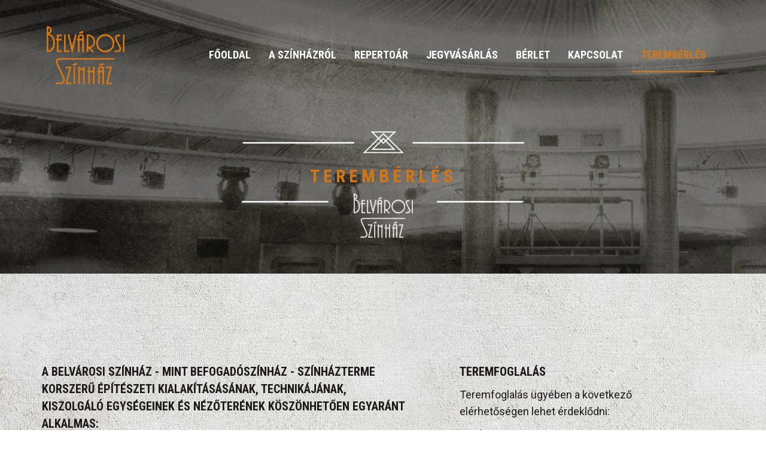

--- FILE ---
content_type: text/html; charset=utf-8
request_url: https://belvarosiszinhaz.hu/teremberles/
body_size: 4439
content:
<!DOCTYPE html><html><head><title>Terembérlés | Belvárosi Színház</title><meta http-equiv="Content-Type" content="text/html; charset=utf-8"><meta name="SKYPE_TOOLBAR" content ="SKYPE_TOOLBAR_PARSER_COMPATIBLE"><meta name="description" content="A Belvárosi Színház - mint befogadószínház - színházterme korszerű építészeti kialakításásának, technikájának, kiszolgáló egységeinek..."><meta property="og:title" content="Terembérlés" /><meta property="og:description" content="A Belvárosi Színház - mint befogadószínház - színházterme korszerű építészeti kialakításásának, technikájának, kiszolgáló egységeinek..." /><meta property="og:url" content="https://belvarosiszinhaz.hu/teremberles/" /><meta property="og:image" content="https://belvarosiszinhaz.hu/uploads/contents/1476378892-teremberles.jpg" /><link rel="image_src" href="https://belvarosiszinhaz.hu/uploads/contents/1476378892-teremberles.jpg" /><link rel="shortcut icon" type="image/x-icon" href="/templates/belvarosiszinhazhu/favicon.ico"><meta name="viewport" content="width=device-width, initial-scale=1, maximum-scale=1, user-scalable=0"><link rel="stylesheet" type="text/css" href="/templates/belvarosiszinhazhu/css/style.min.generated.css?v=4"><link href="https://fonts.googleapis.com/css?family=Roboto:300,400|Roboto:300,400|Roboto+Condensed:400,700&subset=cyrillic-ext" rel="stylesheet"><script type="text/javascript"> (function(i,s,o,g,r,a,m){i['GoogleAnalyticsObject']=r;i[r]=i[r]||function(){ (i[r].q=i[r].q||[]).push(arguments)},i[r].l=1*new Date();a=s.createElement(o), m=s.getElementsByTagName(o)[0];a.async=1;a.src=g;m.parentNode.insertBefore(a,m) })(window,document,'script','//www.google-analytics.com/analytics.js','ga'); ga('create', 'UA-57970830-38', 'auto'); ga('require', 'displayfeatures'); ga('send', 'pageview'); </script></head><body><div id="fb-root"></div><script>(function(d, s, id) { var js, fjs = d.getElementsByTagName(s)[0]; if (d.getElementById(id)) return; js = d.createElement(s); js.id = id; js.async=true; js.src = "//connect.facebook.net/hu_HU/all.js#xfbml=1&appId=157288511078221"; fjs.parentNode.insertBefore(js, fjs); }(document, 'script', 'facebook-jssdk')); </script><div class="wrapper"><div id="content" class="snap-content teremberles"><header><div class="container"><div class="pull-right menu"><div class="row"><div class="col-sm-12"><nav class="navbar navbar-default "><div class="navbar-header"><button class="navbar-toggle" type="button" data-toggle="collapse" ><i class="fa fa-bars"></i></button></div><div class="collapse navbar-collapse js-navbar-collapse"><ul class="nav navbar-nav"><li class="menu-1 " ><p><a href="/" class="menu-1 fooldal">Főoldal</a></p></li><li class="menu-2 c1 "><p><a href="https://belvarosiszinhaz.hu/a-szinhazrol/" class="menu-2 a-szinhazrol">A színházról</a></p></li><li class="menu-3 c2 "><p><a href="https://belvarosiszinhaz.hu/repertoar/" class="menu-3 repertoar">Repertoár <i class="fa fa-angle-down" onclick="$('.submenu-3').slideToggle(); return false;"></i></a></p><ul class="submenu-3"><li><p><a href="https://belvarosiszinhaz.hu/repertoar/„muveszet-orlai-produkcio-(6szin)/">„Művészet" - Orlai Produkcio (6szín)</a></p></li><li><p><a href="https://belvarosiszinhaz.hu/repertoar/ex-orlai-produkcio-(6szin)/">Ex - Orlai Produkció (6szín)</a></p></li><li><p><a href="https://belvarosiszinhaz.hu/repertoar/a-szinhazcsinalo-orlai-produkcio/">A színházcsináló - Orlai Produkció</a></p></li><li><p><a href="https://belvarosiszinhaz.hu/repertoar/csengetett-mylord-orlai-produkcio/">Csengetett, Mylord? - Orlai Produkció</a></p></li><li><p><a href="https://belvarosiszinhaz.hu/repertoar/a-szinhazcsinalo-orlai-produkcio-(atrium)/">A színházcsináló - Orlai Produkció (Átrium)</a></p></li><li><p><a href="https://belvarosiszinhaz.hu/repertoar/a-boldogsag-titka-orlai-produkcio-(6szin)/">A boldogság titka - Orlai Produkció (6szín)</a></p></li><li><p><a href="https://belvarosiszinhaz.hu/repertoar/szuvidalt-szenvedelyek-orlai-produkcio/">Szuvidált szenvedélyek - Orlai Produkció</a></p></li><li><p><a href="https://belvarosiszinhaz.hu/repertoar/macskazene-orlai-produkcio/">Macskazene - Orlai Produkció</a></p></li><li><p><a href="https://belvarosiszinhaz.hu/repertoar/maria-luisa-orlai-produkcio/">María Luisa - Orlai Produkció</a></p></li><li><p><a href="https://belvarosiszinhaz.hu/repertoar/ha-lenne-valakim-orlai-produkcio-(6szin)/">Ha lenne valakim - Orlai Produkció (6szín)</a></p></li><li><p><a href="https://belvarosiszinhaz.hu/repertoar/lila-akac-lokal-orlai-produkcio/">Lila Akác Lokál - Orlai Produkció</a></p></li><li><p><a href="https://belvarosiszinhaz.hu/repertoar/brooklyni-mese-orlai-produkco/">Brooklyni mese - Orlai Produkcó</a></p></li><li><p><a href="https://belvarosiszinhaz.hu/repertoar/botranyhos-orlai-produkcio-(6szin)/">Botrányhős - Orlai Produkció (6szín)</a></p></li><li><p><a href="https://belvarosiszinhaz.hu/repertoar/a-legenda-haza-orlai-produkcio/">A legenda háza - Orlai Produkció</a></p></li><li><p><a href="https://belvarosiszinhaz.hu/repertoar/lelegezz-orlai-produkcio-(6szin)/">Lélegezz - Orlai Produkció (6szín)</a></p></li><li><p><a href="https://belvarosiszinhaz.hu/repertoar/de-kie-lesz-a-kutya-orlai-produkcio/">De kié lesz a kutya? - Orlai Produkció</a></p></li><li><p><a href="https://belvarosiszinhaz.hu/repertoar/lavina-orlai-produkcio-katona-jozsef-szinhaz/">Lavina - Orlai Produkció, Katona József Színház</a></p></li><li><p><a href="https://belvarosiszinhaz.hu/repertoar/mikor-hazudtam-orlai-produkcio-(6szin)/">Mikor hazudtam? - Orlai Produkció (6szín)</a></p></li><li><p><a href="https://belvarosiszinhaz.hu/repertoar/skorpio-orlai-produkcio/">Skorpió - Orlai Produkció</a></p></li><li><p><a href="https://belvarosiszinhaz.hu/repertoar/muvilav-majdnem-mint-a-filmeken-orlai-produkcio-(6szin)/">Múviláv – majdnem, mint a filmeken - Orlai Produkció (6szín)</a></p></li><li><p><a href="https://belvarosiszinhaz.hu/repertoar/meg-egy-kort-mindenkinek-orlai-produkcio/">Még egy kört mindenkinek - Orlai Produkció</a></p></li><li><p><a href="https://belvarosiszinhaz.hu/repertoar/a-nulladik-perc-orlai-produkcio/">A nulladik perc - Orlai Produkció</a></p></li><li><p><a href="https://belvarosiszinhaz.hu/repertoar/kalamazoo-orlai-produkcio/">Kalamazoo - Orlai Produkció</a></p></li><li><p><a href="https://belvarosiszinhaz.hu/repertoar/mezitlab-a-parkban-orlai-produkcio/">Mezítláb a parkban - Orlai Produkció</a></p></li><li><p><a href="https://belvarosiszinhaz.hu/repertoar/tok-tok-avagy-hogy-pattog-a-kocka-orlai-produkcio/">Tok-tok, avagy hogy pattog a kocka? - Orlai Produkció</a></p></li><li><p><a href="https://belvarosiszinhaz.hu/repertoar/a-kellekes-(6szin)-orlai-produkcio/">A kellékes (6szín) - Orlai Produkció</a></p></li><li><p><a href="https://belvarosiszinhaz.hu/repertoar/love-letters-(szerelmes-levelek)-orlai-produkcio/">Love Letters (Szerelmes levelek) - Orlai Produkció</a></p></li><li><p><a href="https://belvarosiszinhaz.hu/repertoar/jaj-nagyi-(6szin)-orlai-produkcio/">Jaj, nagyi! (6szín) - Orlai Produkció</a></p></li><li><p><a href="https://belvarosiszinhaz.hu/repertoar/valaszfalak-orlai-produkcio/">Válaszfalak - Orlai Produkció</a></p></li><li><p><a href="https://belvarosiszinhaz.hu/repertoar/valodi-hamisitvany-orlai-produkcio/">Valódi hamisítvány - Orlai Produkció</a></p></li><li><p><a href="https://belvarosiszinhaz.hu/repertoar/parterapia-orlai-produkcio/">Párterápia - Orlai Produkció</a></p></li><li><p><a href="https://belvarosiszinhaz.hu/repertoar/paratlan-paros/">Páratlan páros</a></p></li><li><p><a href="https://belvarosiszinhaz.hu/repertoar/rent-fuggetlen-produkcio/">RENT - Független produkció</a></p></li><li><p><a href="https://belvarosiszinhaz.hu/repertoar/szeretobol-egy-is-sok-hangjegy-szinhaz/">Szeretőből egy is sok - Hangjegy Színház</a></p></li><li><p><a href="https://belvarosiszinhaz.hu/repertoar/hogyan-nevezzelek--veres1-szinhaz/">Hogyan nevezzelek? - Veres1 Színház</a></p></li><li><p><a href="https://belvarosiszinhaz.hu/repertoar/balfacant-vacsorara-forum-szinhaz/">Balfácánt vacsorára - Fórum Színház</a></p></li><li><p><a href="https://belvarosiszinhaz.hu/repertoar/a-feleseg-negyvennel-kezdodik-forum-szinhaz/">A feleség negyvennél kezdődik - Fórum Színház</a></p></li><li><p><a href="https://belvarosiszinhaz.hu/repertoar/funny-money-rossz-penz-nem-vesz-el-banfalvy-studio/">Funny Money - Rossz pénz nem vész el - Bánfalvy Stúdió</a></p></li><li><p><a href="https://belvarosiszinhaz.hu/repertoar/love-hu-forum-szinhaz/">Love.hu - Fórum Színház</a></p></li><li><p><a href="https://belvarosiszinhaz.hu/repertoar/spanyolhatha-hangjegy-szinhaz/">Spanyolhátha - Hangjegy Színház</a></p></li><li><p><a href="https://belvarosiszinhaz.hu/repertoar/az-egerfogo-veres1-szinhaz/">Az egérfogó - Veres1 Színház</a></p></li><li><p><a href="https://belvarosiszinhaz.hu/repertoar/oromszulok-a-turay-ida-szinhaz-vendegjateka/">Örömszülők - a Turay Ida Színház vendégjátéka</a></p></li><li><p><a href="https://belvarosiszinhaz.hu/repertoar/bakancslista-a-turay-ida-szinhaz-vendegjateka/">Bakancslista - a Turay Ida Színház vendégjátéka</a></p></li><li><p><a href="https://belvarosiszinhaz.hu/repertoar/nicsak-ki-lakik-itt-/">Nicsak, ki lakik itt?</a></p></li><li><p><a href="https://belvarosiszinhaz.hu/repertoar/ne-most-dragam-veres1szinhaz/">Ne most, drágám! - Veres1Színház</a></p></li><li><p><a href="https://belvarosiszinhaz.hu/repertoar/a-miniszter-felrelep-banfalvy-studio/">A miniszter félrelép - Bánfalvy Stúdió</a></p></li></ul></li><li class="menu-4 c3 "><p><a href="https://belvarosiszinhaz.hu/jegyvasarlas/" class="menu-4 jegyvasarlas">Jegyvásárlás</a></p></li><li class="menu-5 c4 "><p><a href="https://belvarosiszinhaz.hu/berlet/" class="menu-5 berlet">Bérlet</a></p></li><li class="menu-6 c5 "><p><a href="https://belvarosiszinhaz.hu/kapcsolat/" class="menu-6 kapcsolat">Kapcsolat</a></p></li><li class="menu-6 last active"><p><a href="https://belvarosiszinhaz.hu/teremberles/" class="menu-6 teremberles">Terembérlés</a></p></li></ul></div></nav></div></div></div><div class="pull-left"><div class="row"><div class="col-sm-12 text-center"><a class="logo" href="/"><img src="/templates/belvarosiszinhazhu/images/logo.png" alt="" /></a></div></div></div></div></header><!--div class="container"><ol class="breadcrumb"><li><a href="https://belvarosiszinhaz.hu/">Főoldal</a></li><li>Terembérlés</li></ol></div--><div class="homepicture" style="background-image: url(/uploads/image.php?src=/uploads/contents/1476378892-teremberles.jpg&w=1920&h=751);background-position:0px;" data-stellar-background-ratio="0.5"><div class="wow fadeInUp maintitle"><h1>Terembérlés</h1></div></div><div class="page" data-stellar-background-ratio="0.6"><div class="container inside"><div class="row wow fadeIn"><div class="content col-lg-7 col-md-7 col-sm-12 col-xs-12"><h2><strong>A Belvárosi Színház - mint befogadószínház - színházterme korszerű építészeti kialakításásának, technikájának, kiszolgáló egységeinek és nézőterének köszönhetően egyaránt alkalmas:</strong></h2><div class="readtext"><ul><li>színházi előadások</li><li>kamarakoncertek</li><li>szórakoztatóműsorok</li><li>díjkiosztó-, diplomaosztó ünnepségek</li><li>sajtótájékoztatók</li><li>szakmai előadások</li><li>konferenciák</li><li>közgyűlések</li><li>műszaki konferenciák: szélessávú wifi lefedettség a nézőtéren és a közönségforgalmi helyeken</li><li>szélessávú vezetékes internet a színpadon</li><li>céges partnertalálkozók tartására.</li></ul><p>A klimatizált nézőtér 500 férőhelyes széksorosan berendezve.<br >Kerekesszékek számára 6 hely van kialakítva.</p><p>A nézőtér részletes alaprajzát .pdf file-ban itt megtekintheti.</p><p><br >Klimatizált vendégterek és kiszolgáló helyiségek.<br >A színház büféjében és halljában állofogadások tarthatók.</p></div><div class="contentgallery"></div><div class="subcontents row"></div></div><div class="sidebar col-lg-5 col-md-5 col-sm-12 col-xs-12"><div class="inside"><section class="item onecontent"><h2 class="block-title">Teremfoglalás</h2><div class="text"><p>Teremfoglalás ügyében a következő elérhetőségen lehet érdeklődni:</p><p>Kovács Imre</p><p>+36 30 448 5194</p><p><a href="mailto:kovacs.imre@belvarosiszinhaz.hu" target="_blank">kovacs.imre@<wbr >belvarosiszinhaz.hu</a><strong>      </strong> </p><p> </p><p>Vendéglátás/catering:</p><p>Nádasi Lajos</p><p>+ 36 70 362 0668</p><p><a href="mailto:catering@belvarosiszinhaz.hu" target="_blank">catering@belvarosiszinhaz.hu</a></p></div></section></div></div></div></div></div><footer><div class="container"><div class="row"><div class="text-center"><a href="/"><img src="/templates/belvarosiszinhazhu/images/logo.png" alt="" /></a><p>1075 Budapest Károly krt. 3/a.<br >Tel: 266 7130 fax: 266 7120<br ><br ></p></div><div class="col-sm-12 text-center"><ul class="social"><li><a href="http://www.belvarosiszinhaz.hu/jegyvasarlas/" target="_blank" class="jegyvasarlas"><i class="fa fa-ticket"></i></a><span>Jegyvásárlás</span></li><li><a href="mailto:info@belvarosiszinhaz.hu" target="_blank"><i class="fa fa-envelope"></i></a><span>Email küldés</span></li><li><a href="tel:+3612667130" target="_blank"><i class="fa fa-phone"></i></a><span>Hívás most</span></li><li><a href="https://goo.gl/maps/hrjrpErJYxT2" target="_blank"><i class="fa fa-map-marker"></i></a><span>Navigálás</span></li><li><a href="https://www.facebook.com/Belvárosi-Színház-122416291171774" target="_blank"><i class="fa fa-facebook"></i></a><span>Kövessen</span></li></ul></div><div class="text-center copy"><p>Minden jog fenntartva. www.budapestszinhaz.hu 2026</p></div><div class="text-center"><a href="http://www.totalstudio.hu" class="totalstudio" rel="nofollow"><img src="http://www.totalstudio.hu/copyright/totalstudio_img.php?site=belvarosiszinhaz" border="0" width="150" height="30"/></a></div></div></div></div></footer></div><div class="snap-drawers"><div class="snap-drawer snap-drawer-left"><ul><li class="menu-1 " ><p><a href="/" class="menu-1 fooldal">Főoldal</a></p></li><li class="menu-2 c1 "><p><a href="https://belvarosiszinhaz.hu/a-szinhazrol/" class="menu-2 a-szinhazrol">A színházról</a></p></li><li class="menu-3 c2 "><p><a href="https://belvarosiszinhaz.hu/repertoar/" class="menu-3 repertoar">Repertoár <i class="fa fa-angle-down" onclick="$('.submenu-3').slideToggle(); return false;"></i></a></p><ul class="submenu-3"><li><p><a href="https://belvarosiszinhaz.hu/repertoar/„muveszet-orlai-produkcio-(6szin)/">„Művészet" - Orlai Produkcio (6szín)</a></p></li><li><p><a href="https://belvarosiszinhaz.hu/repertoar/ex-orlai-produkcio-(6szin)/">Ex - Orlai Produkció (6szín)</a></p></li><li><p><a href="https://belvarosiszinhaz.hu/repertoar/a-szinhazcsinalo-orlai-produkcio/">A színházcsináló - Orlai Produkció</a></p></li><li><p><a href="https://belvarosiszinhaz.hu/repertoar/csengetett-mylord-orlai-produkcio/">Csengetett, Mylord? - Orlai Produkció</a></p></li><li><p><a href="https://belvarosiszinhaz.hu/repertoar/a-szinhazcsinalo-orlai-produkcio-(atrium)/">A színházcsináló - Orlai Produkció (Átrium)</a></p></li><li><p><a href="https://belvarosiszinhaz.hu/repertoar/a-boldogsag-titka-orlai-produkcio-(6szin)/">A boldogság titka - Orlai Produkció (6szín)</a></p></li><li><p><a href="https://belvarosiszinhaz.hu/repertoar/szuvidalt-szenvedelyek-orlai-produkcio/">Szuvidált szenvedélyek - Orlai Produkció</a></p></li><li><p><a href="https://belvarosiszinhaz.hu/repertoar/macskazene-orlai-produkcio/">Macskazene - Orlai Produkció</a></p></li><li><p><a href="https://belvarosiszinhaz.hu/repertoar/maria-luisa-orlai-produkcio/">María Luisa - Orlai Produkció</a></p></li><li><p><a href="https://belvarosiszinhaz.hu/repertoar/ha-lenne-valakim-orlai-produkcio-(6szin)/">Ha lenne valakim - Orlai Produkció (6szín)</a></p></li><li><p><a href="https://belvarosiszinhaz.hu/repertoar/lila-akac-lokal-orlai-produkcio/">Lila Akác Lokál - Orlai Produkció</a></p></li><li><p><a href="https://belvarosiszinhaz.hu/repertoar/brooklyni-mese-orlai-produkco/">Brooklyni mese - Orlai Produkcó</a></p></li><li><p><a href="https://belvarosiszinhaz.hu/repertoar/botranyhos-orlai-produkcio-(6szin)/">Botrányhős - Orlai Produkció (6szín)</a></p></li><li><p><a href="https://belvarosiszinhaz.hu/repertoar/a-legenda-haza-orlai-produkcio/">A legenda háza - Orlai Produkció</a></p></li><li><p><a href="https://belvarosiszinhaz.hu/repertoar/lelegezz-orlai-produkcio-(6szin)/">Lélegezz - Orlai Produkció (6szín)</a></p></li><li><p><a href="https://belvarosiszinhaz.hu/repertoar/de-kie-lesz-a-kutya-orlai-produkcio/">De kié lesz a kutya? - Orlai Produkció</a></p></li><li><p><a href="https://belvarosiszinhaz.hu/repertoar/lavina-orlai-produkcio-katona-jozsef-szinhaz/">Lavina - Orlai Produkció, Katona József Színház</a></p></li><li><p><a href="https://belvarosiszinhaz.hu/repertoar/mikor-hazudtam-orlai-produkcio-(6szin)/">Mikor hazudtam? - Orlai Produkció (6szín)</a></p></li><li><p><a href="https://belvarosiszinhaz.hu/repertoar/skorpio-orlai-produkcio/">Skorpió - Orlai Produkció</a></p></li><li><p><a href="https://belvarosiszinhaz.hu/repertoar/muvilav-majdnem-mint-a-filmeken-orlai-produkcio-(6szin)/">Múviláv – majdnem, mint a filmeken - Orlai Produkció (6szín)</a></p></li><li><p><a href="https://belvarosiszinhaz.hu/repertoar/meg-egy-kort-mindenkinek-orlai-produkcio/">Még egy kört mindenkinek - Orlai Produkció</a></p></li><li><p><a href="https://belvarosiszinhaz.hu/repertoar/a-nulladik-perc-orlai-produkcio/">A nulladik perc - Orlai Produkció</a></p></li><li><p><a href="https://belvarosiszinhaz.hu/repertoar/kalamazoo-orlai-produkcio/">Kalamazoo - Orlai Produkció</a></p></li><li><p><a href="https://belvarosiszinhaz.hu/repertoar/mezitlab-a-parkban-orlai-produkcio/">Mezítláb a parkban - Orlai Produkció</a></p></li><li><p><a href="https://belvarosiszinhaz.hu/repertoar/tok-tok-avagy-hogy-pattog-a-kocka-orlai-produkcio/">Tok-tok, avagy hogy pattog a kocka? - Orlai Produkció</a></p></li><li><p><a href="https://belvarosiszinhaz.hu/repertoar/a-kellekes-(6szin)-orlai-produkcio/">A kellékes (6szín) - Orlai Produkció</a></p></li><li><p><a href="https://belvarosiszinhaz.hu/repertoar/love-letters-(szerelmes-levelek)-orlai-produkcio/">Love Letters (Szerelmes levelek) - Orlai Produkció</a></p></li><li><p><a href="https://belvarosiszinhaz.hu/repertoar/jaj-nagyi-(6szin)-orlai-produkcio/">Jaj, nagyi! (6szín) - Orlai Produkció</a></p></li><li><p><a href="https://belvarosiszinhaz.hu/repertoar/valaszfalak-orlai-produkcio/">Válaszfalak - Orlai Produkció</a></p></li><li><p><a href="https://belvarosiszinhaz.hu/repertoar/valodi-hamisitvany-orlai-produkcio/">Valódi hamisítvány - Orlai Produkció</a></p></li><li><p><a href="https://belvarosiszinhaz.hu/repertoar/parterapia-orlai-produkcio/">Párterápia - Orlai Produkció</a></p></li><li><p><a href="https://belvarosiszinhaz.hu/repertoar/paratlan-paros/">Páratlan páros</a></p></li><li><p><a href="https://belvarosiszinhaz.hu/repertoar/rent-fuggetlen-produkcio/">RENT - Független produkció</a></p></li><li><p><a href="https://belvarosiszinhaz.hu/repertoar/szeretobol-egy-is-sok-hangjegy-szinhaz/">Szeretőből egy is sok - Hangjegy Színház</a></p></li><li><p><a href="https://belvarosiszinhaz.hu/repertoar/hogyan-nevezzelek--veres1-szinhaz/">Hogyan nevezzelek? - Veres1 Színház</a></p></li><li><p><a href="https://belvarosiszinhaz.hu/repertoar/balfacant-vacsorara-forum-szinhaz/">Balfácánt vacsorára - Fórum Színház</a></p></li><li><p><a href="https://belvarosiszinhaz.hu/repertoar/a-feleseg-negyvennel-kezdodik-forum-szinhaz/">A feleség negyvennél kezdődik - Fórum Színház</a></p></li><li><p><a href="https://belvarosiszinhaz.hu/repertoar/funny-money-rossz-penz-nem-vesz-el-banfalvy-studio/">Funny Money - Rossz pénz nem vész el - Bánfalvy Stúdió</a></p></li><li><p><a href="https://belvarosiszinhaz.hu/repertoar/love-hu-forum-szinhaz/">Love.hu - Fórum Színház</a></p></li><li><p><a href="https://belvarosiszinhaz.hu/repertoar/spanyolhatha-hangjegy-szinhaz/">Spanyolhátha - Hangjegy Színház</a></p></li><li><p><a href="https://belvarosiszinhaz.hu/repertoar/az-egerfogo-veres1-szinhaz/">Az egérfogó - Veres1 Színház</a></p></li><li><p><a href="https://belvarosiszinhaz.hu/repertoar/oromszulok-a-turay-ida-szinhaz-vendegjateka/">Örömszülők - a Turay Ida Színház vendégjátéka</a></p></li><li><p><a href="https://belvarosiszinhaz.hu/repertoar/bakancslista-a-turay-ida-szinhaz-vendegjateka/">Bakancslista - a Turay Ida Színház vendégjátéka</a></p></li><li><p><a href="https://belvarosiszinhaz.hu/repertoar/nicsak-ki-lakik-itt-/">Nicsak, ki lakik itt?</a></p></li><li><p><a href="https://belvarosiszinhaz.hu/repertoar/ne-most-dragam-veres1szinhaz/">Ne most, drágám! - Veres1Színház</a></p></li><li><p><a href="https://belvarosiszinhaz.hu/repertoar/a-miniszter-felrelep-banfalvy-studio/">A miniszter félrelép - Bánfalvy Stúdió</a></p></li></ul></li><li class="menu-4 c3 "><p><a href="https://belvarosiszinhaz.hu/jegyvasarlas/" class="menu-4 jegyvasarlas">Jegyvásárlás</a></p></li><li class="menu-5 c4 "><p><a href="https://belvarosiszinhaz.hu/berlet/" class="menu-5 berlet">Bérlet</a></p></li><li class="menu-6 c5 "><p><a href="https://belvarosiszinhaz.hu/kapcsolat/" class="menu-6 kapcsolat">Kapcsolat</a></p></li><li class="menu-6 last active"><p><a href="https://belvarosiszinhaz.hu/teremberles/" class="menu-6 teremberles">Terembérlés</a></p></li></ul></div></div></div><script type="text/javascript" src="/templates/belvarosiszinhazhu/js/core.min.generated.js?v=4"></script><script type="text/javascript" charset="utf-8" src="/js/smoothscroll.js?v=3"></script><script type="text/javascript"> window.___gcfg = {lang: 'hu'}; (function() { var po = document.createElement('script'); po.type = 'text/javascript'; po.async = true; po.src = 'https://apis.google.com/js/platform.js'; /* https://apis.google.com/js/platform.js*/ var s = document.getElementsByTagName('script')[0]; s.parentNode.insertBefore(po, s); })(); </script><script type="text/javascript"> function fbs_click(url) {window.open('http://www.facebook.com/sharer.php?u='+url,'sharer','toolbar=0,status=0,width=660,height=380');} function gs_click(url) {window.open('https://plus.google.com/share?url='+url,'sharer','toolbar=0,status=0,width=660,height=380');} </script></body></html>

--- FILE ---
content_type: text/plain
request_url: https://www.google-analytics.com/j/collect?v=1&_v=j102&a=444963330&t=pageview&_s=1&dl=https%3A%2F%2Fbelvarosiszinhaz.hu%2Fteremberles%2F&ul=en-us%40posix&dt=Teremb%C3%A9rl%C3%A9s%20%7C%20Belv%C3%A1rosi%20Sz%C3%ADnh%C3%A1z&sr=1280x720&vp=1280x720&_u=IGBAgEABAAAAACAAI~&jid=927486104&gjid=1093503772&cid=387224400.1769505289&tid=UA-57970830-38&_gid=215021461.1769505289&_slc=1&z=1381468814
body_size: -451
content:
2,cG-6DL5TV83V5